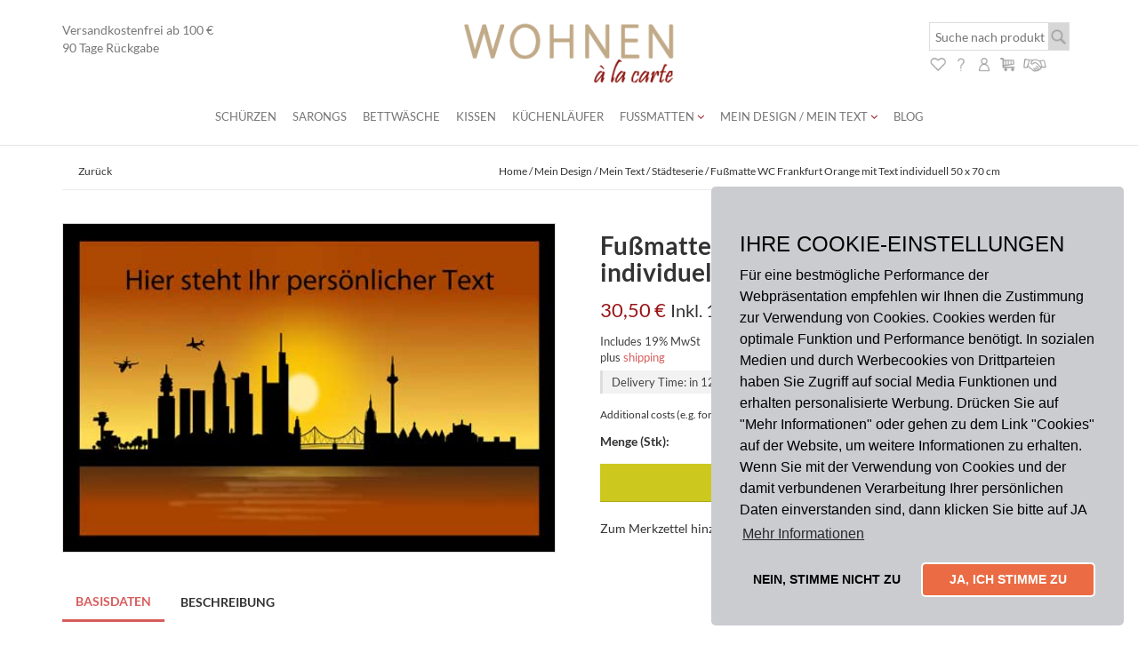

--- FILE ---
content_type: text/html; charset=UTF-8
request_url: https://www.wohnen-a-la-carte.de/product/fusmatte-wc-frankfurt-orange-mit-text-individuell-50-x-70-cm/
body_size: 16888
content:
 
<!DOCTYPE html>
<html lang="en">
  <head>
  <title>Fußmatte WC Frankfurt Orange mit Text individuell 50 x 70 cm | Wohnen à la carte	</title> 
	
    <meta charset="utf-8">
	<meta name="description" content="">
	<meta name="keywords" content="">
	<meta name="author" content="">
    <meta http-equiv="X-UA-Compatible" content="IE=edge">
    <meta name="viewport" content="width=device-width, initial-scale=1">
      
    <link href="https://www.wohnen-a-la-carte.de/wp-content/themes/WUB24-WCS/style.css" rel="stylesheet">
    <link href="https://www.wohnen-a-la-carte.de/wp-content/themes/WUB24-WCS/css/bootstrap.css" rel="stylesheet">
      <link href="https://www.wohnen-a-la-carte.de/wp-content/themes/WUB24-WCS/css/owl.carousel.css" rel="stylesheet">
      <link href="https://www.wohnen-a-la-carte.de/wp-content/themes/WUB24-WCS/css/owl.theme.default.css" rel="stylesheet">
      <link rel="stylesheet" type="text/css" href="https://www.wohnen-a-la-carte.de/wp-content/themes/WUB24-WCS/fonts/fontawesome/css/font-awesome.min.css">
	  <link href="https://www.wohnen-a-la-carte.de/wp-content/themes/WUB24-WCS/css/woocommerce.css" rel="stylesheet">
	  <link href="https://www.wohnen-a-la-carte.de/wp-content/themes/WUB24-WCS/js/magnific-popup/magnific-popup.css" rel="stylesheet">

    <!-- HTML5 shim and Respond.js for IE8 support of HTML5 elements and media queries -->
    <!-- WARNING: Respond.js doesn't work if you view the page via file:// -->
    <!--[if lt IE 9]>
      <script src="https://oss.maxcdn.com/html5shiv/3.7.3/html5shiv.min.js"></script>
      <script src="https://oss.maxcdn.com/respond/1.4.2/respond.min.js"></script>
    <![endif]-->
      				<script>document.documentElement.className = document.documentElement.className + ' yes-js js_active js'</script>
			<meta name='robots' content='max-image-preview:large' />
<link rel="alternate" type="application/rss+xml" title="Wohnen à la carte &raquo; Fußmatte WC Frankfurt Orange mit Text individuell 50 x 70 cm Comments Feed" href="https://www.wohnen-a-la-carte.de/product/fusmatte-wc-frankfurt-orange-mit-text-individuell-50-x-70-cm/feed/" />
<script type="text/javascript">
/* <![CDATA[ */
window._wpemojiSettings = {"baseUrl":"https:\/\/s.w.org\/images\/core\/emoji\/15.0.3\/72x72\/","ext":".png","svgUrl":"https:\/\/s.w.org\/images\/core\/emoji\/15.0.3\/svg\/","svgExt":".svg","source":{"concatemoji":"https:\/\/www.wohnen-a-la-carte.de\/wp-includes\/js\/wp-emoji-release.min.js?ver=6.6.4"}};
/*! This file is auto-generated */
!function(i,n){var o,s,e;function c(e){try{var t={supportTests:e,timestamp:(new Date).valueOf()};sessionStorage.setItem(o,JSON.stringify(t))}catch(e){}}function p(e,t,n){e.clearRect(0,0,e.canvas.width,e.canvas.height),e.fillText(t,0,0);var t=new Uint32Array(e.getImageData(0,0,e.canvas.width,e.canvas.height).data),r=(e.clearRect(0,0,e.canvas.width,e.canvas.height),e.fillText(n,0,0),new Uint32Array(e.getImageData(0,0,e.canvas.width,e.canvas.height).data));return t.every(function(e,t){return e===r[t]})}function u(e,t,n){switch(t){case"flag":return n(e,"\ud83c\udff3\ufe0f\u200d\u26a7\ufe0f","\ud83c\udff3\ufe0f\u200b\u26a7\ufe0f")?!1:!n(e,"\ud83c\uddfa\ud83c\uddf3","\ud83c\uddfa\u200b\ud83c\uddf3")&&!n(e,"\ud83c\udff4\udb40\udc67\udb40\udc62\udb40\udc65\udb40\udc6e\udb40\udc67\udb40\udc7f","\ud83c\udff4\u200b\udb40\udc67\u200b\udb40\udc62\u200b\udb40\udc65\u200b\udb40\udc6e\u200b\udb40\udc67\u200b\udb40\udc7f");case"emoji":return!n(e,"\ud83d\udc26\u200d\u2b1b","\ud83d\udc26\u200b\u2b1b")}return!1}function f(e,t,n){var r="undefined"!=typeof WorkerGlobalScope&&self instanceof WorkerGlobalScope?new OffscreenCanvas(300,150):i.createElement("canvas"),a=r.getContext("2d",{willReadFrequently:!0}),o=(a.textBaseline="top",a.font="600 32px Arial",{});return e.forEach(function(e){o[e]=t(a,e,n)}),o}function t(e){var t=i.createElement("script");t.src=e,t.defer=!0,i.head.appendChild(t)}"undefined"!=typeof Promise&&(o="wpEmojiSettingsSupports",s=["flag","emoji"],n.supports={everything:!0,everythingExceptFlag:!0},e=new Promise(function(e){i.addEventListener("DOMContentLoaded",e,{once:!0})}),new Promise(function(t){var n=function(){try{var e=JSON.parse(sessionStorage.getItem(o));if("object"==typeof e&&"number"==typeof e.timestamp&&(new Date).valueOf()<e.timestamp+604800&&"object"==typeof e.supportTests)return e.supportTests}catch(e){}return null}();if(!n){if("undefined"!=typeof Worker&&"undefined"!=typeof OffscreenCanvas&&"undefined"!=typeof URL&&URL.createObjectURL&&"undefined"!=typeof Blob)try{var e="postMessage("+f.toString()+"("+[JSON.stringify(s),u.toString(),p.toString()].join(",")+"));",r=new Blob([e],{type:"text/javascript"}),a=new Worker(URL.createObjectURL(r),{name:"wpTestEmojiSupports"});return void(a.onmessage=function(e){c(n=e.data),a.terminate(),t(n)})}catch(e){}c(n=f(s,u,p))}t(n)}).then(function(e){for(var t in e)n.supports[t]=e[t],n.supports.everything=n.supports.everything&&n.supports[t],"flag"!==t&&(n.supports.everythingExceptFlag=n.supports.everythingExceptFlag&&n.supports[t]);n.supports.everythingExceptFlag=n.supports.everythingExceptFlag&&!n.supports.flag,n.DOMReady=!1,n.readyCallback=function(){n.DOMReady=!0}}).then(function(){return e}).then(function(){var e;n.supports.everything||(n.readyCallback(),(e=n.source||{}).concatemoji?t(e.concatemoji):e.wpemoji&&e.twemoji&&(t(e.twemoji),t(e.wpemoji)))}))}((window,document),window._wpemojiSettings);
/* ]]> */
</script>
<style id='wp-emoji-styles-inline-css' type='text/css'>

	img.wp-smiley, img.emoji {
		display: inline !important;
		border: none !important;
		box-shadow: none !important;
		height: 1em !important;
		width: 1em !important;
		margin: 0 0.07em !important;
		vertical-align: -0.1em !important;
		background: none !important;
		padding: 0 !important;
	}
</style>
<link rel='stylesheet' id='wp-block-library-css' href='https://www.wohnen-a-la-carte.de/wp-includes/css/dist/block-library/style.min.css?ver=6.6.4' type='text/css' media='all' />
<link rel='stylesheet' id='jquery-selectBox-css' href='https://www.wohnen-a-la-carte.de/wp-content/plugins/yith-woocommerce-wishlist/assets/css/jquery.selectBox.css?ver=1.2.0' type='text/css' media='all' />
<link rel='stylesheet' id='yith-wcwl-font-awesome-css' href='https://www.wohnen-a-la-carte.de/wp-content/plugins/yith-woocommerce-wishlist/assets/css/font-awesome.css?ver=4.7.0' type='text/css' media='all' />
<link rel='stylesheet' id='yith-wcwl-main-css' href='https://www.wohnen-a-la-carte.de/wp-content/plugins/yith-woocommerce-wishlist/assets/css/style.css?ver=3.0.20' type='text/css' media='all' />
<style id='classic-theme-styles-inline-css' type='text/css'>
/*! This file is auto-generated */
.wp-block-button__link{color:#fff;background-color:#32373c;border-radius:9999px;box-shadow:none;text-decoration:none;padding:calc(.667em + 2px) calc(1.333em + 2px);font-size:1.125em}.wp-block-file__button{background:#32373c;color:#fff;text-decoration:none}
</style>
<style id='global-styles-inline-css' type='text/css'>
:root{--wp--preset--aspect-ratio--square: 1;--wp--preset--aspect-ratio--4-3: 4/3;--wp--preset--aspect-ratio--3-4: 3/4;--wp--preset--aspect-ratio--3-2: 3/2;--wp--preset--aspect-ratio--2-3: 2/3;--wp--preset--aspect-ratio--16-9: 16/9;--wp--preset--aspect-ratio--9-16: 9/16;--wp--preset--color--black: #000000;--wp--preset--color--cyan-bluish-gray: #abb8c3;--wp--preset--color--white: #ffffff;--wp--preset--color--pale-pink: #f78da7;--wp--preset--color--vivid-red: #cf2e2e;--wp--preset--color--luminous-vivid-orange: #ff6900;--wp--preset--color--luminous-vivid-amber: #fcb900;--wp--preset--color--light-green-cyan: #7bdcb5;--wp--preset--color--vivid-green-cyan: #00d084;--wp--preset--color--pale-cyan-blue: #8ed1fc;--wp--preset--color--vivid-cyan-blue: #0693e3;--wp--preset--color--vivid-purple: #9b51e0;--wp--preset--gradient--vivid-cyan-blue-to-vivid-purple: linear-gradient(135deg,rgba(6,147,227,1) 0%,rgb(155,81,224) 100%);--wp--preset--gradient--light-green-cyan-to-vivid-green-cyan: linear-gradient(135deg,rgb(122,220,180) 0%,rgb(0,208,130) 100%);--wp--preset--gradient--luminous-vivid-amber-to-luminous-vivid-orange: linear-gradient(135deg,rgba(252,185,0,1) 0%,rgba(255,105,0,1) 100%);--wp--preset--gradient--luminous-vivid-orange-to-vivid-red: linear-gradient(135deg,rgba(255,105,0,1) 0%,rgb(207,46,46) 100%);--wp--preset--gradient--very-light-gray-to-cyan-bluish-gray: linear-gradient(135deg,rgb(238,238,238) 0%,rgb(169,184,195) 100%);--wp--preset--gradient--cool-to-warm-spectrum: linear-gradient(135deg,rgb(74,234,220) 0%,rgb(151,120,209) 20%,rgb(207,42,186) 40%,rgb(238,44,130) 60%,rgb(251,105,98) 80%,rgb(254,248,76) 100%);--wp--preset--gradient--blush-light-purple: linear-gradient(135deg,rgb(255,206,236) 0%,rgb(152,150,240) 100%);--wp--preset--gradient--blush-bordeaux: linear-gradient(135deg,rgb(254,205,165) 0%,rgb(254,45,45) 50%,rgb(107,0,62) 100%);--wp--preset--gradient--luminous-dusk: linear-gradient(135deg,rgb(255,203,112) 0%,rgb(199,81,192) 50%,rgb(65,88,208) 100%);--wp--preset--gradient--pale-ocean: linear-gradient(135deg,rgb(255,245,203) 0%,rgb(182,227,212) 50%,rgb(51,167,181) 100%);--wp--preset--gradient--electric-grass: linear-gradient(135deg,rgb(202,248,128) 0%,rgb(113,206,126) 100%);--wp--preset--gradient--midnight: linear-gradient(135deg,rgb(2,3,129) 0%,rgb(40,116,252) 100%);--wp--preset--font-size--small: 13px;--wp--preset--font-size--medium: 20px;--wp--preset--font-size--large: 36px;--wp--preset--font-size--x-large: 42px;--wp--preset--font-family--inter: "Inter", sans-serif;--wp--preset--font-family--cardo: Cardo;--wp--preset--spacing--20: 0.44rem;--wp--preset--spacing--30: 0.67rem;--wp--preset--spacing--40: 1rem;--wp--preset--spacing--50: 1.5rem;--wp--preset--spacing--60: 2.25rem;--wp--preset--spacing--70: 3.38rem;--wp--preset--spacing--80: 5.06rem;--wp--preset--shadow--natural: 6px 6px 9px rgba(0, 0, 0, 0.2);--wp--preset--shadow--deep: 12px 12px 50px rgba(0, 0, 0, 0.4);--wp--preset--shadow--sharp: 6px 6px 0px rgba(0, 0, 0, 0.2);--wp--preset--shadow--outlined: 6px 6px 0px -3px rgba(255, 255, 255, 1), 6px 6px rgba(0, 0, 0, 1);--wp--preset--shadow--crisp: 6px 6px 0px rgba(0, 0, 0, 1);}:where(.is-layout-flex){gap: 0.5em;}:where(.is-layout-grid){gap: 0.5em;}body .is-layout-flex{display: flex;}.is-layout-flex{flex-wrap: wrap;align-items: center;}.is-layout-flex > :is(*, div){margin: 0;}body .is-layout-grid{display: grid;}.is-layout-grid > :is(*, div){margin: 0;}:where(.wp-block-columns.is-layout-flex){gap: 2em;}:where(.wp-block-columns.is-layout-grid){gap: 2em;}:where(.wp-block-post-template.is-layout-flex){gap: 1.25em;}:where(.wp-block-post-template.is-layout-grid){gap: 1.25em;}.has-black-color{color: var(--wp--preset--color--black) !important;}.has-cyan-bluish-gray-color{color: var(--wp--preset--color--cyan-bluish-gray) !important;}.has-white-color{color: var(--wp--preset--color--white) !important;}.has-pale-pink-color{color: var(--wp--preset--color--pale-pink) !important;}.has-vivid-red-color{color: var(--wp--preset--color--vivid-red) !important;}.has-luminous-vivid-orange-color{color: var(--wp--preset--color--luminous-vivid-orange) !important;}.has-luminous-vivid-amber-color{color: var(--wp--preset--color--luminous-vivid-amber) !important;}.has-light-green-cyan-color{color: var(--wp--preset--color--light-green-cyan) !important;}.has-vivid-green-cyan-color{color: var(--wp--preset--color--vivid-green-cyan) !important;}.has-pale-cyan-blue-color{color: var(--wp--preset--color--pale-cyan-blue) !important;}.has-vivid-cyan-blue-color{color: var(--wp--preset--color--vivid-cyan-blue) !important;}.has-vivid-purple-color{color: var(--wp--preset--color--vivid-purple) !important;}.has-black-background-color{background-color: var(--wp--preset--color--black) !important;}.has-cyan-bluish-gray-background-color{background-color: var(--wp--preset--color--cyan-bluish-gray) !important;}.has-white-background-color{background-color: var(--wp--preset--color--white) !important;}.has-pale-pink-background-color{background-color: var(--wp--preset--color--pale-pink) !important;}.has-vivid-red-background-color{background-color: var(--wp--preset--color--vivid-red) !important;}.has-luminous-vivid-orange-background-color{background-color: var(--wp--preset--color--luminous-vivid-orange) !important;}.has-luminous-vivid-amber-background-color{background-color: var(--wp--preset--color--luminous-vivid-amber) !important;}.has-light-green-cyan-background-color{background-color: var(--wp--preset--color--light-green-cyan) !important;}.has-vivid-green-cyan-background-color{background-color: var(--wp--preset--color--vivid-green-cyan) !important;}.has-pale-cyan-blue-background-color{background-color: var(--wp--preset--color--pale-cyan-blue) !important;}.has-vivid-cyan-blue-background-color{background-color: var(--wp--preset--color--vivid-cyan-blue) !important;}.has-vivid-purple-background-color{background-color: var(--wp--preset--color--vivid-purple) !important;}.has-black-border-color{border-color: var(--wp--preset--color--black) !important;}.has-cyan-bluish-gray-border-color{border-color: var(--wp--preset--color--cyan-bluish-gray) !important;}.has-white-border-color{border-color: var(--wp--preset--color--white) !important;}.has-pale-pink-border-color{border-color: var(--wp--preset--color--pale-pink) !important;}.has-vivid-red-border-color{border-color: var(--wp--preset--color--vivid-red) !important;}.has-luminous-vivid-orange-border-color{border-color: var(--wp--preset--color--luminous-vivid-orange) !important;}.has-luminous-vivid-amber-border-color{border-color: var(--wp--preset--color--luminous-vivid-amber) !important;}.has-light-green-cyan-border-color{border-color: var(--wp--preset--color--light-green-cyan) !important;}.has-vivid-green-cyan-border-color{border-color: var(--wp--preset--color--vivid-green-cyan) !important;}.has-pale-cyan-blue-border-color{border-color: var(--wp--preset--color--pale-cyan-blue) !important;}.has-vivid-cyan-blue-border-color{border-color: var(--wp--preset--color--vivid-cyan-blue) !important;}.has-vivid-purple-border-color{border-color: var(--wp--preset--color--vivid-purple) !important;}.has-vivid-cyan-blue-to-vivid-purple-gradient-background{background: var(--wp--preset--gradient--vivid-cyan-blue-to-vivid-purple) !important;}.has-light-green-cyan-to-vivid-green-cyan-gradient-background{background: var(--wp--preset--gradient--light-green-cyan-to-vivid-green-cyan) !important;}.has-luminous-vivid-amber-to-luminous-vivid-orange-gradient-background{background: var(--wp--preset--gradient--luminous-vivid-amber-to-luminous-vivid-orange) !important;}.has-luminous-vivid-orange-to-vivid-red-gradient-background{background: var(--wp--preset--gradient--luminous-vivid-orange-to-vivid-red) !important;}.has-very-light-gray-to-cyan-bluish-gray-gradient-background{background: var(--wp--preset--gradient--very-light-gray-to-cyan-bluish-gray) !important;}.has-cool-to-warm-spectrum-gradient-background{background: var(--wp--preset--gradient--cool-to-warm-spectrum) !important;}.has-blush-light-purple-gradient-background{background: var(--wp--preset--gradient--blush-light-purple) !important;}.has-blush-bordeaux-gradient-background{background: var(--wp--preset--gradient--blush-bordeaux) !important;}.has-luminous-dusk-gradient-background{background: var(--wp--preset--gradient--luminous-dusk) !important;}.has-pale-ocean-gradient-background{background: var(--wp--preset--gradient--pale-ocean) !important;}.has-electric-grass-gradient-background{background: var(--wp--preset--gradient--electric-grass) !important;}.has-midnight-gradient-background{background: var(--wp--preset--gradient--midnight) !important;}.has-small-font-size{font-size: var(--wp--preset--font-size--small) !important;}.has-medium-font-size{font-size: var(--wp--preset--font-size--medium) !important;}.has-large-font-size{font-size: var(--wp--preset--font-size--large) !important;}.has-x-large-font-size{font-size: var(--wp--preset--font-size--x-large) !important;}
:where(.wp-block-post-template.is-layout-flex){gap: 1.25em;}:where(.wp-block-post-template.is-layout-grid){gap: 1.25em;}
:where(.wp-block-columns.is-layout-flex){gap: 2em;}:where(.wp-block-columns.is-layout-grid){gap: 2em;}
:root :where(.wp-block-pullquote){font-size: 1.5em;line-height: 1.6;}
</style>
<link rel='stylesheet' id='contact-form-7-css' href='https://www.wohnen-a-la-carte.de/wp-content/plugins/contact-form-7/includes/css/styles.css?ver=6.0.5' type='text/css' media='all' />
<link rel='stylesheet' id='wpd-css' href='https://www.wohnen-a-la-carte.de/wp-content/plugins/woocommerce-product-designer/public/css/wpd-public.css?ver=5.4.7' type='text/css' media='all' />
<link rel='stylesheet' id='wpd-simplegrid-css' href='https://www.wohnen-a-la-carte.de/wp-content/plugins/woocommerce-product-designer/admin/css/simplegrid.min.css?ver=5.4.7' type='text/css' media='all' />
<link rel='stylesheet' id='wpd-common-css' href='https://www.wohnen-a-la-carte.de/wp-content/plugins/woocommerce-product-designer/public/css/wpd-common.css?ver=5.4.7' type='text/css' media='all' />
<link rel='stylesheet' id='wpd-tooltip-css-css' href='https://www.wohnen-a-la-carte.de/wp-content/plugins/woocommerce-product-designer/admin/css/tooltip.min.css?ver=5.4.7' type='text/css' media='all' />
<link rel='stylesheet' id='wpd-colorpicker-css-css' href='https://www.wohnen-a-la-carte.de/wp-content/plugins/woocommerce-product-designer/admin/js/colorpicker/css/colorpicker.min.css?ver=5.4.7' type='text/css' media='all' />
<link rel='stylesheet' id='wpd-bs-modal-css-css' href='https://www.wohnen-a-la-carte.de/wp-content/plugins/woocommerce-product-designer/public/js/modal/modal.min.css?ver=5.4.7' type='text/css' media='all' />
<link rel='stylesheet' id='photoswipe-css' href='https://www.wohnen-a-la-carte.de/wp-content/plugins/woocommerce/assets/css/photoswipe/photoswipe.min.css?ver=9.3.3' type='text/css' media='all' />
<link rel='stylesheet' id='photoswipe-default-skin-css' href='https://www.wohnen-a-la-carte.de/wp-content/plugins/woocommerce/assets/css/photoswipe/default-skin/default-skin.min.css?ver=9.3.3' type='text/css' media='all' />
<link rel='stylesheet' id='woocommerce-layout-css' href='https://www.wohnen-a-la-carte.de/wp-content/plugins/woocommerce/assets/css/woocommerce-layout.css?ver=9.3.3' type='text/css' media='all' />
<link rel='stylesheet' id='woocommerce-smallscreen-css' href='https://www.wohnen-a-la-carte.de/wp-content/plugins/woocommerce/assets/css/woocommerce-smallscreen.css?ver=9.3.3' type='text/css' media='only screen and (max-width: 768px)' />
<link rel='stylesheet' id='woocommerce-general-css' href='https://www.wohnen-a-la-carte.de/wp-content/plugins/woocommerce/assets/css/woocommerce.css?ver=9.3.3' type='text/css' media='all' />
<style id='woocommerce-inline-inline-css' type='text/css'>
.woocommerce form .form-row .required { visibility: visible; }
</style>
<link rel='stylesheet' id='paypalplus-woocommerce-front-css' href='https://www.wohnen-a-la-carte.de/wp-content/plugins/woo-paypalplus/public/css/front.min.css?ver=1599630491' type='text/css' media='screen' />
<link rel='stylesheet' id='woocommerce_prettyPhoto_css-css' href='//www.wohnen-a-la-carte.de/wp-content/plugins/woocommerce/assets/css/prettyPhoto.css?ver=6.6.4' type='text/css' media='all' />
<link rel='stylesheet' id='woocommerce-eu-vatin-check-style-css' href='https://www.wohnen-a-la-carte.de/wp-content/plugins/woocommerce-german-market/add-ons/woocommerce-eu-vatin-check/assets/css/frontend.min.css' type='text/css' media='all' />
<link rel='stylesheet' id='tawcvs-frontend-css' href='https://www.wohnen-a-la-carte.de/wp-content/plugins/variation-swatches-for-woocommerce/assets/css/frontend.css?ver=2.2.2' type='text/css' media='all' />
<link rel='stylesheet' id='woocommerce-de_frontend_styles-css' href='https://www.wohnen-a-la-carte.de/wp-content/plugins/woocommerce-german-market/css/frontend.min.css?ver=3.21' type='text/css' media='all' />
<script type="text/javascript" src="https://www.wohnen-a-la-carte.de/wp-includes/js/jquery/jquery.min.js?ver=3.7.1" id="jquery-core-js"></script>
<script type="text/javascript" src="https://www.wohnen-a-la-carte.de/wp-includes/js/jquery/jquery-migrate.min.js?ver=3.4.1" id="jquery-migrate-js"></script>
<script type="text/javascript" id="my-ajax-js-extra">
/* <![CDATA[ */
var myAjaxData = {"ajaxurl":"https:\/\/www.wohnen-a-la-carte.de\/wp-admin\/admin-ajax.php"};
/* ]]> */
</script>
<script type="text/javascript" src="https://www.wohnen-a-la-carte.de/wp-content/plugins/new_product_compare/js/ajax.js?ver=6.6.4" id="my-ajax-js"></script>
<script type="text/javascript" src="https://www.wohnen-a-la-carte.de/wp-content/plugins/woocommerce-product-designer//admin/js/tooltip.js?ver=5.4.7" id="wpd-tooltip-js-js"></script>
<script type="text/javascript" src="https://www.wohnen-a-la-carte.de/wp-content/plugins/woocommerce-product-designer/admin/js/colorpicker/js/colorpicker.min.js?ver=5.4.7" id="wpd-colorpicker-js-js"></script>
<script type="text/javascript" id="wpd-js-extra">
/* <![CDATA[ */
var ajax_object = {"ajax_url":"https:\/\/www.wohnen-a-la-carte.de\/wp-admin\/admin-ajax.php"};
/* ]]> */
</script>
<script type="text/javascript" src="https://www.wohnen-a-la-carte.de/wp-content/plugins/woocommerce-product-designer/public/js/wpd-public.js?ver=5.4.7" id="wpd-js"></script>
<script type="text/javascript" src="https://www.wohnen-a-la-carte.de/wp-content/plugins/woocommerce-product-designer/public/js/modal/modal.min.js?ver=5.4.7" id="bs-modal-js"></script>
<script type="text/javascript" src="https://www.wohnen-a-la-carte.de/wp-content/plugins/woocommerce-product-designer/public/js/jquery.serializejson.js?ver=5.4.7" id="wpd-serialize-js-js"></script>
<script type="text/javascript" src="https://www.wohnen-a-la-carte.de/wp-content/plugins/woocommerce/assets/js/jquery-blockui/jquery.blockUI.min.js?ver=2.7.0-wc.9.3.3" id="jquery-blockui-js" defer="defer" data-wp-strategy="defer"></script>
<script type="text/javascript" id="wc-add-to-cart-js-extra">
/* <![CDATA[ */
var wc_add_to_cart_params = {"ajax_url":"\/wp-admin\/admin-ajax.php","wc_ajax_url":"\/?wc-ajax=%%endpoint%%","i18n_view_cart":"View cart","cart_url":"https:\/\/www.wohnen-a-la-carte.de\/warenkorb\/","is_cart":"","cart_redirect_after_add":"no"};
/* ]]> */
</script>
<script type="text/javascript" src="https://www.wohnen-a-la-carte.de/wp-content/plugins/woocommerce/assets/js/frontend/add-to-cart.min.js?ver=9.3.3" id="wc-add-to-cart-js" defer="defer" data-wp-strategy="defer"></script>
<script type="text/javascript" src="https://www.wohnen-a-la-carte.de/wp-content/plugins/woocommerce/assets/js/flexslider/jquery.flexslider.min.js?ver=2.7.2-wc.9.3.3" id="flexslider-js" defer="defer" data-wp-strategy="defer"></script>
<script type="text/javascript" src="https://www.wohnen-a-la-carte.de/wp-content/plugins/woocommerce/assets/js/photoswipe/photoswipe.min.js?ver=4.1.1-wc.9.3.3" id="photoswipe-js" defer="defer" data-wp-strategy="defer"></script>
<script type="text/javascript" src="https://www.wohnen-a-la-carte.de/wp-content/plugins/woocommerce/assets/js/photoswipe/photoswipe-ui-default.min.js?ver=4.1.1-wc.9.3.3" id="photoswipe-ui-default-js" defer="defer" data-wp-strategy="defer"></script>
<script type="text/javascript" id="wc-single-product-js-extra">
/* <![CDATA[ */
var wc_single_product_params = {"i18n_required_rating_text":"Please select a rating","review_rating_required":"yes","flexslider":{"rtl":false,"animation":"slide","smoothHeight":true,"directionNav":false,"controlNav":"thumbnails","slideshow":false,"animationSpeed":500,"animationLoop":false,"allowOneSlide":false},"zoom_enabled":"","zoom_options":[],"photoswipe_enabled":"1","photoswipe_options":{"shareEl":false,"closeOnScroll":false,"history":false,"hideAnimationDuration":0,"showAnimationDuration":0},"flexslider_enabled":"1"};
/* ]]> */
</script>
<script type="text/javascript" src="https://www.wohnen-a-la-carte.de/wp-content/plugins/woocommerce/assets/js/frontend/single-product.min.js?ver=9.3.3" id="wc-single-product-js" defer="defer" data-wp-strategy="defer"></script>
<script type="text/javascript" src="https://www.wohnen-a-la-carte.de/wp-content/plugins/woocommerce/assets/js/js-cookie/js.cookie.min.js?ver=2.1.4-wc.9.3.3" id="js-cookie-js" defer="defer" data-wp-strategy="defer"></script>
<script type="text/javascript" id="woocommerce-js-extra">
/* <![CDATA[ */
var woocommerce_params = {"ajax_url":"\/wp-admin\/admin-ajax.php","wc_ajax_url":"\/?wc-ajax=%%endpoint%%"};
/* ]]> */
</script>
<script type="text/javascript" src="https://www.wohnen-a-la-carte.de/wp-content/plugins/woocommerce/assets/js/frontend/woocommerce.min.js?ver=9.3.3" id="woocommerce-js" defer="defer" data-wp-strategy="defer"></script>
<script type="text/javascript" id="woocommerce_de_frontend-js-extra">
/* <![CDATA[ */
var sepa_ajax_object = {"ajax_url":"https:\/\/www.wohnen-a-la-carte.de\/wp-admin\/admin-ajax.php","nonce":"550863940a"};
var woocommerce_remove_updated_totals = {"val":"0"};
var woocommerce_payment_update = {"val":"1"};
var german_market_price_variable_products = {"val":"gm_default"};
var german_market_price_variable_theme_extra_element = {"val":"none"};
var german_market_legal_info_product_reviews = {"element":".woocommerce-Reviews .commentlist"};
var ship_different_address = {"message":"<p class=\"woocommerce-notice woocommerce-notice--info woocommerce-info\" id=\"german-market-puchase-on-account-message\">\"Ship to different address\" is not available for the selected payment method \"Purchase on Account\" and has been disabled!<\/p>","before_element":".woocommerce-checkout-payment"};
/* ]]> */
</script>
<script type="text/javascript" src="https://www.wohnen-a-la-carte.de/wp-content/plugins/woocommerce-german-market/js/WooCommerce-German-Market-Frontend.min.js?ver=3.21" id="woocommerce_de_frontend-js"></script>
<link rel="https://api.w.org/" href="https://www.wohnen-a-la-carte.de/wp-json/" /><link rel="alternate" title="JSON" type="application/json" href="https://www.wohnen-a-la-carte.de/wp-json/wp/v2/product/1886" /><link rel="EditURI" type="application/rsd+xml" title="RSD" href="https://www.wohnen-a-la-carte.de/xmlrpc.php?rsd" />
<link rel="canonical" href="https://www.wohnen-a-la-carte.de/product/fusmatte-wc-frankfurt-orange-mit-text-individuell-50-x-70-cm/" />
<link rel='shortlink' href='https://www.wohnen-a-la-carte.de/?p=1886' />
<link rel="alternate" title="oEmbed (JSON)" type="application/json+oembed" href="https://www.wohnen-a-la-carte.de/wp-json/oembed/1.0/embed?url=https%3A%2F%2Fwww.wohnen-a-la-carte.de%2Fproduct%2Ffusmatte-wc-frankfurt-orange-mit-text-individuell-50-x-70-cm%2F" />
<link rel="alternate" title="oEmbed (XML)" type="text/xml+oembed" href="https://www.wohnen-a-la-carte.de/wp-json/oembed/1.0/embed?url=https%3A%2F%2Fwww.wohnen-a-la-carte.de%2Fproduct%2Ffusmatte-wc-frankfurt-orange-mit-text-individuell-50-x-70-cm%2F&#038;format=xml" />
	<noscript><style>.woocommerce-product-gallery{ opacity: 1 !important; }</style></noscript>
	<style id='wp-fonts-local' type='text/css'>
@font-face{font-family:Inter;font-style:normal;font-weight:300 900;font-display:fallback;src:url('https://www.wohnen-a-la-carte.de/wp-content/plugins/woocommerce/assets/fonts/Inter-VariableFont_slnt,wght.woff2') format('woff2');font-stretch:normal;}
@font-face{font-family:Cardo;font-style:normal;font-weight:400;font-display:fallback;src:url('https://www.wohnen-a-la-carte.de/wp-content/plugins/woocommerce/assets/fonts/cardo_normal_400.woff2') format('woff2');}
</style>
	  <link rel="stylesheet" type="text/css" href="//static.wub24-hosting.de/cookieconsent2/cookieconsent.min.css" />
<script src="//static.wub24-hosting.de/cookieconsent2/cookieconsent.min.js"></script>
<script>
   window.addEventListener("load", function(){
       window.cookieconsent.initialise({
           "palette": {
               "popup": {
                   "background": "#CBCCD0",
                   "text": "#000"
               },
               "button": {
                   "background": "#eb6c44",
                   "text": "#fff",
                   "border": "#fff"
               }
           },

           "position": "bottom-right",
           "theme": "classic",
           "type": "opt-in",
           "content": {
               "header": 'Cookies used on the website!',
               "dismiss": "NEIN, STIMME NICHT ZU",
               "message": "<h3>IHRE COOKIE-EINSTELLUNGEN</h3> Für eine bestmögliche Performance der Webpräsentation empfehlen wir Ihnen die Zustimmung zur Verwendung von Cookies.\n" +
               "Cookies werden für optimale Funktion und Performance benötigt. In sozialen Medien und durch Werbecookies von Drittparteien haben Sie Zugriff auf social Media Funktionen und erhalten personalisierte Werbung.\n" +
               "Drücken Sie auf  \"Mehr Informationen\" oder gehen zu dem Link \"Cookies\" auf der Website, um weitere Informationen zu erhalten.  \n" +
               "Wenn Sie mit der Verwendung von Cookies und der damit verbundenen Verarbeitung Ihrer persönlichen Daten einverstanden sind, dann klicken Sie bitte auf JA <br>\n",
               "link": "Mehr Informationen",
               "href": "https://www.wohnen-a-la-carte.de/datenschutz/",
               "allow": "JA, ICH STIMME ZU ",

           }
       })});
</script>

  </head>
  <body>
  <div class="top_jumparrow">
        <a href="#top" class="btn btn-default btn-pink"><i class="fa fa-2x fa-angle-up"></i></a>
      </div>
      <header>
      
		          <div class="container menu-container">
              <div class="row">
                  <div class="col-md-3">
				  <span class="shipp-info">Versandkostenfrei ab 100 €<br>
					90 Tage Rückgabe</span>
				  </div>
                  <div class="col-md-6 text-center"><a href="https://www.wohnen-a-la-carte.de" class="logo hidden-xs"><img src="https://www.wohnen-a-la-carte.de/wp-content/themes/WUB24-WCS/img/woh-logo-new.png" alt="logo"></a></div>
				  <div class="col-md-2 box3 col-md-offset-1">
                      <!---Search form---->
                      <div class="searchbox-wrap">
<form role="search" method="get" class="woocommerce-product-search" action="https://www.wohnen-a-la-carte.de/">

	<input type="search" id="woocommerce-product-search-field-0" class="search-field" value="" name="s" placeholder="Suche nach produkt.." />
    <!----placeholder="Search products&hellip;"---->
    <button type="submit"><img src="https://www.wohnen-a-la-carte.de/wp-content/themes/WUB24-WCS/img/icons-search-06.png"></button>
	<input type="hidden" name="post_type" value="product" />
</form>
</div>

                          
                      


                      
                        <ul class="shortcut-link">
                            <li><a href="/wunschzettel" class="heart" title="Merkzettel"><img src="https://www.wohnen-a-la-carte.de/wp-content/themes/WUB24-WCS/img/icons-heart-01.png"></a></li>
                            <li><a href="/faq" class="q" title="FAQ"><img src="https://www.wohnen-a-la-carte.de/wp-content/themes/WUB24-WCS/img/icons-question-02.png"></a></li>
                            <li>
                                                                    <a href="https://www.wohnen-a-la-carte.de/mein-profil/" class="u" title="Login / Register" ><img src="https://www.wohnen-a-la-carte.de/wp-content/themes/WUB24-WCS/img/icons-user-03.png"></a>
                                                            </li>
                            <li>
								<div class="dre-mini-cart">
									<a href="https://www.wohnen-a-la-carte.de/warenkorb/" class="cart" title="Warenkorb"><img src="https://www.wohnen-a-la-carte.de/wp-content/themes/WUB24-WCS/img/icons-cart-04.png"> 
																			</a> 
																	</div>
							</li>
                            <li><a href="/service" class="hand" title="Service"><img src="https://www.wohnen-a-la-carte.de/wp-content/themes/WUB24-WCS/img/icons-handshake-05.png"></a></li>
                      </ul>
                  </div>
				  <div class="col-md-12 div2">
                      <div class="mega-menu-wrap">
                          <nav class="navbar navbar-default">
                            <div class="navbar-header">
                              <button class="navbar-toggle" type="button" data-toggle="collapse" data-target=".js-navbar-collapse">
                                <span class="sr-only">Toggle navigation</span>
                                <span class="icon-bar"></span>
                                <span class="icon-bar"></span>
                                <span class="icon-bar"></span>
                              </button>
                              <a class="logo visible-xs" href="https://www.wohnen-a-la-carte.de">
                                  <img src="https://www.wohnen-a-la-carte.de/wp-content/themes/WUB24-WCS/img/woh-logo-new.png" alt="logo">
                                </a>
                            </div>
                              
                              <div class="collapse navbar-collapse js-navbar-collapse text-center">
                                  
                                  <div class="menu-main-menu-container"><ul id="menu-main-menu" class="nav navbar-nav"><li id="menu-item-81" class="menu-item menu-item-type-taxonomy menu-item-object-product_cat menu-item-81"><a title="Schürzen" href="https://www.wohnen-a-la-carte.de/product-category/schurzen/">Schürzen</a></li>
<li id="menu-item-82" class="menu-item menu-item-type-taxonomy menu-item-object-product_cat menu-item-82"><a title="Sarongs" href="https://www.wohnen-a-la-carte.de/product-category/sarongs/">Sarongs</a></li>
<li id="menu-item-226" class="menu-item menu-item-type-taxonomy menu-item-object-product_cat menu-item-226"><a title="Bettwäsche" href="https://www.wohnen-a-la-carte.de/product-category/bettwasche/">Bettwäsche</a></li>
<li id="menu-item-732" class="menu-item menu-item-type-taxonomy menu-item-object-product_cat menu-item-732"><a title="Kissen" href="https://www.wohnen-a-la-carte.de/product-category/kissen/">Kissen</a></li>
<li id="menu-item-2401" class="menu-item menu-item-type-taxonomy menu-item-object-product_cat menu-item-2401"><a title="Küchenläufer" href="https://www.wohnen-a-la-carte.de/product-category/kuchenlaufer-deco-floor/">Küchenläufer</a></li>
<li id="menu-item-1155" class="menu-item menu-item-type-taxonomy menu-item-object-product_cat menu-item-has-children menu-item-1155 dropdown"><a title="Fußmatten" href="#" data-toggle="dropdown" class="dropdown-toggle" aria-haspopup="true">Fußmatten <span class="fa fa-angle-down"></span></a>
<ul role="menu" class=" dropdown-menu mega-dropdown-menu2 row">
	<li id="menu-item-5356" class="menu-item menu-item-type-taxonomy menu-item-object-product_cat menu-item-5356"><a title="Kokosmatten" href="https://www.wohnen-a-la-carte.de/product-category/fusmatten/kokosmatten/">Kokosmatten</a></li>
	<li id="menu-item-5352" class="menu-item menu-item-type-taxonomy menu-item-object-product_cat menu-item-5352"><a title="Schmutzfangmatten" href="https://www.wohnen-a-la-carte.de/product-category/fusmatten/schmutzfangmatten/">Schmutzfangmatten</a></li>
	<li id="menu-item-5349" class="menu-item menu-item-type-taxonomy menu-item-object-product_cat menu-item-5349"><a title="Designmatten" href="https://www.wohnen-a-la-carte.de/product-category/fusmatten/designmatten/">Designmatten</a></li>
	<li id="menu-item-5347" class="menu-item menu-item-type-taxonomy menu-item-object-product_cat menu-item-5347"><a title="Sauberlaufmatten" href="https://www.wohnen-a-la-carte.de/product-category/fusmatten/sauberlaufmatten/">Sauberlaufmatten</a></li>
	<li id="menu-item-5346" class="menu-item menu-item-type-taxonomy menu-item-object-product_cat menu-item-5346"><a title="Easy Clean" href="https://www.wohnen-a-la-carte.de/product-category/fusmatten/easyclean/">Easy Clean</a></li>
	<li id="menu-item-1156" class="menu-item menu-item-type-taxonomy menu-item-object-product_cat menu-item-1156"><a title="Länderserie" href="https://www.wohnen-a-la-carte.de/product-category/fusmatten/landerserie/">Länderserie</a></li>
	<li id="menu-item-1790" class="menu-item menu-item-type-taxonomy menu-item-object-product_cat menu-item-1790"><a title="Städteserie" href="https://www.wohnen-a-la-carte.de/product-category/fusmatten/stadteserie/">Städteserie</a></li>
</ul>
</li>
<li id="menu-item-669" class="menu-item menu-item-type-taxonomy menu-item-object-product_cat current-product-ancestor menu-item-has-children menu-item-669 dropdown"><a title="Mein Design / Mein Text" href="#" data-toggle="dropdown" class="dropdown-toggle" aria-haspopup="true">Mein Design / Mein Text <span class="fa fa-angle-down"></span></a>
<ul role="menu" class=" dropdown-menu mega-dropdown-menu2 row">
	<li id="menu-item-2359" class="menu-item menu-item-type-post_type menu-item-object-page menu-item-2359"><a title="Fussmatten" href="https://www.wohnen-a-la-carte.de/fussmatten/">Fussmatten</a></li>
	<li id="menu-item-4776" class="menu-item menu-item-type-post_type menu-item-object-page menu-item-4776"><a title="Küchenläufer Individuell 50  x 150" href="https://www.wohnen-a-la-carte.de/kuchenlaufer-individuell-50-150/">Küchenläufer Individuell 50  x 150</a></li>
	<li id="menu-item-3178" class="menu-item menu-item-type-post_type menu-item-object-page menu-item-3178"><a title="Kissen Individuell 40 x 40" href="https://www.wohnen-a-la-carte.de/kissen-individuell-40-x-40/">Kissen Individuell 40 x 40</a></li>
	<li id="menu-item-4122" class="menu-item menu-item-type-post_type menu-item-object-page menu-item-4122"><a title="Kissen Individuell 40 x 80" href="https://www.wohnen-a-la-carte.de/kissen-individuell-40-x-80/">Kissen Individuell 40 x 80</a></li>
</ul>
</li>
<li id="menu-item-5566" class="menu-item menu-item-type-post_type menu-item-object-page menu-item-5566"><a title="Blog" href="https://www.wohnen-a-la-carte.de/blog/">Blog</a></li>
</ul></div>                                  
                                
                              </div>
                          </nav>
                      </div>
                  </div>
              </div>
          </div>
      </header>
      <!---<div id="contactslider" class="web-social test hidden-xs">
          <div class="float-contact">
              <div class="row">
                  <div class="col-sm-6">
                      
                      
<div class="wpcf7 no-js" id="wpcf7-f5604-o1" lang="en-US" dir="ltr" data-wpcf7-id="5604">
<div class="screen-reader-response"><p role="status" aria-live="polite" aria-atomic="true"></p> <ul></ul></div>
<form action="/product/fusmatte-wc-frankfurt-orange-mit-text-individuell-50-x-70-cm/#wpcf7-f5604-o1" method="post" class="wpcf7-form init" aria-label="Contact form" novalidate="novalidate" data-status="init">
<div style="display: none;">
<input type="hidden" name="_wpcf7" value="5604" />
<input type="hidden" name="_wpcf7_version" value="6.0.5" />
<input type="hidden" name="_wpcf7_locale" value="en_US" />
<input type="hidden" name="_wpcf7_unit_tag" value="wpcf7-f5604-o1" />
<input type="hidden" name="_wpcf7_container_post" value="0" />
<input type="hidden" name="_wpcf7_posted_data_hash" value="" />
</div>
<p><label> Your Name (required)<br />
<span class="wpcf7-form-control-wrap" data-name="your-name"><input size="40" maxlength="400" class="wpcf7-form-control wpcf7-text wpcf7-validates-as-required" aria-required="true" aria-invalid="false" value="" type="text" name="your-name" /></span> </label>
</p>
<p><label> Your Email (required)<br />
<span class="wpcf7-form-control-wrap" data-name="your-email"><input size="40" maxlength="400" class="wpcf7-form-control wpcf7-email wpcf7-validates-as-required wpcf7-text wpcf7-validates-as-email" aria-required="true" aria-invalid="false" value="" type="email" name="your-email" /></span> </label>
</p>
<p><label> Subject<br />
<span class="wpcf7-form-control-wrap" data-name="your-subject"><input size="40" maxlength="400" class="wpcf7-form-control wpcf7-text" aria-invalid="false" value="" type="text" name="your-subject" /></span> </label>
</p>
<p><label> Your Message<br />
<span class="wpcf7-form-control-wrap" data-name="your-message"><textarea cols="40" rows="10" maxlength="2000" class="wpcf7-form-control wpcf7-textarea" aria-invalid="false" name="your-message"></textarea></span> </label>
</p>
<p><input class="wpcf7-form-control wpcf7-submit has-spinner" type="submit" value="Send" />
</p><div class="wpcf7-response-output" aria-hidden="true"></div>
</form>
</div>
                  </div>
                  <div class="col-sm-6"> 
					<div class="contact-address">
						<p>
						<strong>Büro adresse</strong><br><br>
						Fliesen Dreimüller<br>
						Sinziger Strasse 3<br>
						53474 Bad Neuenahr / Ortsteil Lohrsdorf
						</p>
						<p>
						Telefon: 	02641-78454<br>
						Telefax: 	02641-78458
						</p>
						<p>
						Öffnungszeiten:<br>
						Mo-Fr :	8:00 - 18:00 Uhr<br>
						Sa:		9:00 - 13:00 Uhr
						</p>
					</div>
                  </div>
              </div>
          </div>
          <div class="float-icons">
              <a indepth="true" href="#" id="contact-btn" style="left: 0px;">
                    <h3>Kontakt</h3>
                    <img src="https://www.wohnen-a-la-carte.de/wp-content/themes/WUB24-WCS/img/contacts.png">
            </a>
          </div>
      </div>---><div class="main-container container prod-detail-page">
	<div class="breadcrumb-wrap" itemprop="breadcrumb"><div class="row"><div class="col-md-3"><a href="#" onclick="window.history.go(-1); return false;">Zurück</a></div><div class="col-md-7 col-md-offset-2"><a href="https://www.wohnen-a-la-carte.de">Home</a> &#47; <a href="https://www.wohnen-a-la-carte.de/product-category/mein_design_mein_text/">Mein Design / Mein Text</a> &#47; <a href="https://www.wohnen-a-la-carte.de/product-category/mein_design_mein_text/stadteserie-mein_design_mein_text/">Städteserie</a> &#47; Fußmatte WC Frankfurt Orange mit Text individuell 50 x 70 cm</div></div></div>
		
			
<div class="woocommerce-notices-wrapper"></div>
<div id="product-1886" class="post-1886 product type-product status-publish has-post-thumbnail product_cat-stadteserie-mein_design_mein_text wpd-is-customizable wpd-hide-cart-button first instock taxable shipping-taxable purchasable product-type-simple">
<div itemscope itemtype="http://schema.org/Product">
<div class="row product-view">
	<div class="col-md-12">
		<ul class="top-call-to-action">
			  <li>
				  <div class="share-hold">
					  <a id="" href="#" title="Share" class="share-toggle share-alt">
						<!---<img src="https://www.wohnen-a-la-carte.de/wp-content/themes/WUB24-WCS/img/share-icon.png">--->
						<i class="fa fa-share-alt"></i>
						<div class="arrow-up3"></div>
					</a>
					  <ul class="drop2" style="display: none;">
						<li><a href="#" onclick="return fb_share();" target="popup"><i class="fa fa-facebook"></i></a></li>
						<li><a href="#" onclick="return twitter_share();" target="popup"><i class="fa fa-twitter"></i></a></li>
						<li><a href="#" onclick="return google_share();" target="popup"><i class="fa fa-google-plus"></i></a></li>
					</ul>
				  </div>
			  </li>
			  <li>
			  <a class="wishlist-icon-alt" href="https://www.wohnen-a-la-carte.de/product/fusmatte-wc-frankfurt-orange-mit-text-individuell-50-x-70-cm/?add_to_wishlist=1886" title="Zur Wunschliste hinzufügen">
				  <!---<img src="https://www.wohnen-a-la-carte.de/wp-content/themes/WUB24-WCS/img/red-wishlist-icon.png">--->
				  <i class="fa fa-heart-o"></i>
			  </a>
			  </li>
		  </ul>
	</div>
	<div class="clearfix"></div>
	<div class="col-md-6">
	<div class="woocommerce-product-gallery woocommerce-product-gallery--with-images woocommerce-product-gallery--columns-4 images" data-columns="4" style="opacity: 0; transition: opacity .25s ease-in-out;">

	<figure class="woocommerce-product-gallery__wrapper">
	
				<div data-thumb="https://www.wohnen-a-la-carte.de/wp-content/uploads/2018/06/Frankfurt-40-60-orange-100x100.jpg" class="woocommerce-product-gallery__image"><a href="https://www.wohnen-a-la-carte.de/wp-content/uploads/2018/06/Frankfurt-40-60-orange.jpg"><img width="500" height="333" src="https://www.wohnen-a-la-carte.de/wp-content/uploads/2018/06/Frankfurt-40-60-orange.jpg" class="attachment-shop_single size-shop_single wp-post-image" alt="" title="Frankfurt-40-60-orange" data-caption="" data-src="https://www.wohnen-a-la-carte.de/wp-content/uploads/2018/06/Frankfurt-40-60-orange.jpg" data-large_image="https://www.wohnen-a-la-carte.de/wp-content/uploads/2018/06/Frankfurt-40-60-orange.jpg" data-large_image_width="500" data-large_image_height="333" itemprop="image" decoding="async" fetchpriority="high" srcset="https://www.wohnen-a-la-carte.de/wp-content/uploads/2018/06/Frankfurt-40-60-orange.jpg 500w, https://www.wohnen-a-la-carte.de/wp-content/uploads/2018/06/Frankfurt-40-60-orange-300x200.jpg 300w" sizes="(max-width: 500px) 100vw, 500px" /></a></div>		
			</figure>

</div>
		<div class="pro-charact">
			  		  </div>
	</div>
	<div class="col-md-6">
		<div class="product-shop">
			<div class="summary entry-summary">

				<h1 class="product_title entry-title" itemprop="name">Fußmatte WC Frankfurt Orange mit Text individuell 50 x 70 cm</h1>
		
				<div class="legacy-itemprop-offers">

		
			<p class="price"><span class="woocommerce-Price-amount amount"><bdi>30,50&nbsp;<span class="woocommerce-Price-currencySymbol">&euro;</span></bdi></span> <small class="woocommerce-price-suffix">Inkl. 19% MwSt.</small></p>
		<div class="wgm-info woocommerce-de_price_taxrate ">Includes 19% MwSt</div>
		<div class="wgm-info woocommerce_de_versandkosten">plus <a class="versandkosten" href="https://www.wohnen-a-la-carte.de/lieferung_versand/" target="_blank">shipping</a></div><div class="wgm-info shipping_de shipping_de_string delivery-time-in-12-werktagen">
				<small>
					<span>Delivery Time: in 12 Werktagen</span>
				</small>
			</div><small class="wgm-info wgm-extra-costs-eu">Additional costs (e.g. for customs or taxes) may occur when shipping to non-EU countries.</small>
		</div>

		
	
	<form class="cart" method="post" enctype='multipart/form-data'>
		<input type="hidden" name="abholen" value="">			<div class="row qty_calc">
			
				<div class="col-md-4">
					<label>Menge (Stk):
						
					</label>
					<div class="quantity">
		<label class="screen-reader-text" for="quantity_697ea46924470">Fußmatte WC Frankfurt Orange mit Text individuell 50 x 70 cm quantity</label>
	<input
		type="number"
				id="quantity_697ea46924470"
		class="input-text qty text"
		name="quantity"
		value="1"
		aria-label="Product quantity"
		size="4"
		min="1"
		max=""
					step="1"
			placeholder=""
			inputmode="numeric"
			autocomplete="off"
			/>
	</div>
				</div>
				<!---<div class="col-md-4">
					<a class="customize-btn" href="#">Customize</a>
				</div>--->
			</div>

		<button type="submit" name="add-to-cart" value="1886" class="add-to-cart single_add_to_cart_button button alt"> Add to cart</button>

		            <script type="text/javascript">
                var hide_cart_button = 1;
                jQuery('[value="1886"]').parent().find('.add_to_cart_button').hide();
                jQuery('[value="1886"]').parent().find('.single_add_to_cart_button').hide();
            </script>
                        <div class="wpd-buttons-wrap-simple" data-id="1886">
            <a href="https://www.wohnen-a-la-carte.de/door-mat-product-designing/design/1886/3672/" data-id="1886" data-type="simple" class="btn-choose tpl">Customize</a>            </div>
                	</form>

	

<div class="yith-wcwl-add-to-wishlist add-to-wishlist-1886  wishlist-fragment on-first-load" data-fragment-ref="1886" data-fragment-options="{&quot;base_url&quot;:&quot;&quot;,&quot;in_default_wishlist&quot;:false,&quot;is_single&quot;:true,&quot;show_exists&quot;:false,&quot;product_id&quot;:1886,&quot;parent_product_id&quot;:1886,&quot;product_type&quot;:&quot;simple&quot;,&quot;show_view&quot;:true,&quot;browse_wishlist_text&quot;:&quot;Merkzettel ansehen&quot;,&quot;already_in_wishslist_text&quot;:&quot;Produkt hinzugef\u00fcgt!&quot;,&quot;product_added_text&quot;:&quot;Produkt hinzugef\u00fcgt&quot;,&quot;heading_icon&quot;:&quot;&quot;,&quot;available_multi_wishlist&quot;:false,&quot;disable_wishlist&quot;:false,&quot;show_count&quot;:false,&quot;ajax_loading&quot;:false,&quot;loop_position&quot;:false,&quot;item&quot;:&quot;add_to_wishlist&quot;}">
			
			<!-- ADD TO WISHLIST -->
			
<div class="yith-wcwl-add-button">
	<a href="?add_to_wishlist=1886" rel="nofollow" data-product-id="1886" data-product-type="simple" data-original-product-id="1886" class="add_to_wishlist single_add_to_wishlist" data-title="Zum Merkzettel hinzufügen">
				<span>Zum Merkzettel hinzufügen</span>
	</a>
</div>
			<!-- COUNT TEXT -->
			
			</div>				<!---<span class="shipping-charge">Versandkosten: 6,90 <i class="fa fa-euro"></i></span>--->
				
			</div><!-- .summary -->
			<!---<ul class="more-services row">
                              <li class="col-md-4">
                                <div class="wrap">
									<label>
                                    <img src="https://www.wohnen-a-la-carte.de/wp-content/themes/WUB24-WCS/img/Reservieren-icon.png">
                                    <span>Reservieren &amp; Abholen</span>
										<input type="checkbox" name="delivery_type" value="1">
									</label>
                                  </div>
                                  <span>Abholen in der filiale<br>
                                  <strong>Abholbereit in 2 stunden</strong>
                                  </span>
                              </li>
							 
                          </ul>--->
		</div>
	</div>
</div>

<div class="product-info">
	
	<div class=" woocommerce-tabs wc-tabs-wrapper">
		<ul class="nav nav-tabs tabs wc-tabs" role="tablist">
							<li class="details_tab_tab" id="tab-title-details_tab" role="tab" aria-controls="tab-details_tab">
					<a href="#tab-details_tab">Basisdaten</a>
				</li>
							<li class="description_tab" id="tab-title-description" role="tab" aria-controls="tab-description">
					<a href="#tab-description">Beschreibung</a>
				</li>
						
		</ul>
		<div class="tab-content">
					<div class="woocommerce-Tabs-panel woocommerce-Tabs-panel--details_tab panel entry-content wc-tab" id="tab-details_tab" role="tabpanel" aria-labelledby="tab-title-details_tab">
							</div>
					<div class="woocommerce-Tabs-panel woocommerce-Tabs-panel--description panel entry-content wc-tab" id="tab-description" role="tabpanel" aria-labelledby="tab-title-description">
							</div>
				</div>
	</div>

	
    </div>
<!---------Promotion Area 4------------------->
</div>
</div><!-- #product-1886 -->



	  
		
	
	</div>
 <footer>
        <div class="container">
            <div class="row">
                <div class="paymentBox box col-md-4">
                    <h4>Zahlungsart</h4>
                    <ul class="list-inline">
                        <li><span class="drIcons mastercard vsmall"></span></li>
                        <li><span class="drIcons visa vsmall"></span></li>
                        <li><span class="drIcons sepa vsmall"></span></li>
                        <li><span class="drIcons paypal vsmall"></span></li>
                        <li><span class="drIcons invoice small"></span></li>
                        <li><span class="drIcons vorkasse small"></span></li>
                    </ul>
                </div>
                <div class="deliveryBox box col-md-4">
                    <h4>Versandart</h4>
                    <ul class="list-inline">
                        <li><span class="drIcons dhl vsmall"></span></li>
                    </ul>
                </div>
                <div class="social-icons box col-md-4">
                    <h4>Du findest uns auch auf</h4>
                    <ul class="list-inline">
                        <!---<li><a href="#" target="_blank"><span class="social facebook"><i class="fa fa-facebook"></i></span></a></li>
                        <li><a href="#" target="_blank"><span class="social twitter"><i class="fa fa-twitter"></i></span></a></li>
                        <li><a href="#" target="_blank"><span class="social instagram"><i class="fa fa-instagram"></i></span></a></li>
                        <li><a href="#" target="_blank"><span class="social gplus"><i class="fa fa-google-plus"></i></span></a></li>--->
						<li><a title="Blog" href="/blog"><span class="social gplus"><i class="fa fa-rss"></i></span></a></li>
                    </ul>
                </div>
                <!---<div class="col-md-12 box">
                    <h4>Unsere Marken</h4>
                    <ul class="list-inline brands">
                        <li><span class="logo1"></span></li>
                        <li><span class="logo2"></span></li>
                        <li><span class="logo3"></span></li>
                        <li><span class="logo4"></span></li>
                        <li><span class="logo5"></span></li>
                        <li><span class="logo6"></span></li>
						<li><span class="logo7"></span></li>
                        <li><span class="logo8"></span></li>
                        <li><span class="logo9"></span></li>
                        <li><span class="logo10"></span></li>
                    </ul>
					<ul class="list-inline brands">
					<li><span class="logo11"></span></li>
                        <li><span class="logo12"></span></li>
						<li><span class="logo13"></span></li>
					</ul>
                </div>-->
                <div class="clearfix"></div>
                <div class="col-md-8 box">
                    <h4>Informationen</h4>
                    <!---<ul class="list-inline footer-menu">
                        <li><a href="#">Impressum</a></li>
                        <li><a href="#">Datenschutz</a></li>
                        <li><a href="#">Versandkosten</a></li>
                        <li><a href="#">Widerrufsbelehrung</a></li>
                        <li><a href="#">AGB</a></li>
                        <li><a href="#">Lieferinformationen</a></li>
                    </ul>--->
					<div class="menu-secondary-menu-container"><ul id="menu-secondary-menu" class="list-inline footer-menu"><li id="menu-item-5509" class="menu-item menu-item-type-post_type menu-item-object-page menu-item-5509"><a href="https://www.wohnen-a-la-carte.de/impressum/">Impressum</a></li>
<li id="menu-item-5512" class="menu-item menu-item-type-post_type menu-item-object-page menu-item-5512"><a href="https://www.wohnen-a-la-carte.de/widerruf/">Widerruf</a></li>
<li id="menu-item-5510" class="menu-item menu-item-type-post_type menu-item-object-page menu-item-5510"><a href="https://www.wohnen-a-la-carte.de/agb/">AGB</a></li>
<li id="menu-item-5508" class="menu-item menu-item-type-post_type menu-item-object-page menu-item-privacy-policy menu-item-5508"><a rel="privacy-policy" href="https://www.wohnen-a-la-carte.de/datenschutz/">Datenschutz</a></li>
<li id="menu-item-5511" class="menu-item menu-item-type-post_type menu-item-object-page menu-item-5511"><a href="https://www.wohnen-a-la-carte.de/lieferung_versand/">Lieferung &#038; Versand</a></li>
<li id="menu-item-5616" class="menu-item menu-item-type-post_type menu-item-object-page menu-item-5616"><a href="https://www.wohnen-a-la-carte.de/kontakt/">Kontakt</a></li>
<li id="menu-item-5617" class="menu-item menu-item-type-post_type menu-item-object-page menu-item-5617"><a href="https://www.wohnen-a-la-carte.de/uber-uns/">Über uns</a></li>
<li id="menu-item-5618" class="menu-item menu-item-type-post_type menu-item-object-page menu-item-5618"><a href="https://www.wohnen-a-la-carte.de/zahlungsarten/">Zahlungsarten</a></li>
<li id="menu-item-5619" class="menu-item menu-item-type-post_type menu-item-object-page menu-item-5619"><a href="https://www.wohnen-a-la-carte.de/mytailor-croodles/">Mytailor croodles</a></li>
</ul></div>                </div>
            </div>
          </div>
          <div class="footer-bottom text-center">
              <span class="copyright">Copyright &copy; 2026. Alle Rechte vorbehalten.</span>
          </div>
      </footer>
	
		
	  <!-----Product Compare Popup box-------->
	  <div id="compare-item-box" class="white-popup mfp-hide">
		<h3>Produkte vergleichen</h3>
		<p>So geht's - einfach ein anderes Produkt aussuchen und das Vergleichsfenster öffnet sich</p>
		<div class="table-wrapper">
			<table id="product-comparison" class="table-comparison table table-bordered">
				<thead class="trow_1">
					
				</thead>
				<tbody class="trow_2">
					
				</tbody>
				<tbody class="trow_3">
					
				</tbody>
			</table>
		</div>
	  </div>
	  
	  
      <script type="application/ld+json">{"@context":"https:\/\/schema.org\/","@graph":[{"@context":"https:\/\/schema.org\/","@type":"BreadcrumbList","itemListElement":[{"@type":"ListItem","position":1,"item":{"name":"Home","@id":"https:\/\/www.wohnen-a-la-carte.de"}},{"@type":"ListItem","position":2,"item":{"name":"Mein Design \/ Mein Text","@id":"https:\/\/www.wohnen-a-la-carte.de\/product-category\/mein_design_mein_text\/"}},{"@type":"ListItem","position":3,"item":{"name":"St\u00e4dteserie","@id":"https:\/\/www.wohnen-a-la-carte.de\/product-category\/mein_design_mein_text\/stadteserie-mein_design_mein_text\/"}},{"@type":"ListItem","position":4,"item":{"name":"Fu\u00dfmatte WC Frankfurt Orange mit Text individuell 50 x 70 cm","@id":"https:\/\/www.wohnen-a-la-carte.de\/product\/fusmatte-wc-frankfurt-orange-mit-text-individuell-50-x-70-cm\/"}}]},{"@context":"https:\/\/schema.org\/","@type":"Product","@id":"https:\/\/www.wohnen-a-la-carte.de\/product\/fusmatte-wc-frankfurt-orange-mit-text-individuell-50-x-70-cm\/#product","name":"Fu\u00dfmatte WC Frankfurt Orange mit Text individuell 50 x 70 cm","url":"https:\/\/www.wohnen-a-la-carte.de\/product\/fusmatte-wc-frankfurt-orange-mit-text-individuell-50-x-70-cm\/","description":"","image":"https:\/\/www.wohnen-a-la-carte.de\/wp-content\/uploads\/2018\/06\/Frankfurt-40-60-orange.jpg","sku":1886,"offers":[{"@type":"Offer","price":"30.50","priceValidUntil":"2027-12-31","priceSpecification":{"price":"30.50","priceCurrency":"EUR","valueAddedTaxIncluded":"true"},"priceCurrency":"EUR","availability":"http:\/\/schema.org\/InStock","url":"https:\/\/www.wohnen-a-la-carte.de\/product\/fusmatte-wc-frankfurt-orange-mit-text-individuell-50-x-70-cm\/","seller":{"@type":"Organization","name":"Wohnen \u00e0 la carte","url":"https:\/\/www.wohnen-a-la-carte.de"}}]}]}</script>
<div class="pswp" tabindex="-1" role="dialog" aria-hidden="true">
	<div class="pswp__bg"></div>
	<div class="pswp__scroll-wrap">
		<div class="pswp__container">
			<div class="pswp__item"></div>
			<div class="pswp__item"></div>
			<div class="pswp__item"></div>
		</div>
		<div class="pswp__ui pswp__ui--hidden">
			<div class="pswp__top-bar">
				<div class="pswp__counter"></div>
				<button class="pswp__button pswp__button--close" aria-label="Close (Esc)"></button>
				<button class="pswp__button pswp__button--share" aria-label="Share"></button>
				<button class="pswp__button pswp__button--fs" aria-label="Toggle fullscreen"></button>
				<button class="pswp__button pswp__button--zoom" aria-label="Zoom in/out"></button>
				<div class="pswp__preloader">
					<div class="pswp__preloader__icn">
						<div class="pswp__preloader__cut">
							<div class="pswp__preloader__donut"></div>
						</div>
					</div>
				</div>
			</div>
			<div class="pswp__share-modal pswp__share-modal--hidden pswp__single-tap">
				<div class="pswp__share-tooltip"></div>
			</div>
			<button class="pswp__button pswp__button--arrow--left" aria-label="Previous (arrow left)"></button>
			<button class="pswp__button pswp__button--arrow--right" aria-label="Next (arrow right)"></button>
			<div class="pswp__caption">
				<div class="pswp__caption__center"></div>
			</div>
		</div>
	</div>
</div>
<link rel='stylesheet' id='wc-blocks-style-css' href='https://www.wohnen-a-la-carte.de/wp-content/plugins/woocommerce/assets/client/blocks/wc-blocks.css?ver=wc-9.3.3' type='text/css' media='all' />
<script type="text/javascript" src="https://www.wohnen-a-la-carte.de/wp-content/plugins/yith-woocommerce-wishlist/assets/js/jquery.selectBox.min.js?ver=1.2.0" id="jquery-selectBox-js"></script>
<script type="text/javascript" id="jquery-yith-wcwl-js-extra">
/* <![CDATA[ */
var yith_wcwl_l10n = {"ajax_url":"\/wp-admin\/admin-ajax.php","redirect_to_cart":"no","multi_wishlist":"","hide_add_button":"1","enable_ajax_loading":"","ajax_loader_url":"https:\/\/www.wohnen-a-la-carte.de\/wp-content\/plugins\/yith-woocommerce-wishlist\/assets\/images\/ajax-loader-alt.svg","remove_from_wishlist_after_add_to_cart":"1","is_wishlist_responsive":"1","time_to_close_prettyphoto":"3000","fragments_index_glue":".","reload_on_found_variation":"1","mobile_media_query":"768","labels":{"cookie_disabled":"We are sorry, but this feature is available only if cookies on your browser are enabled.","added_to_cart_message":"<div class=\"woocommerce-notices-wrapper\"><div class=\"woocommerce-message\" role=\"alert\">Product added to cart successfully<\/div><\/div>"},"actions":{"add_to_wishlist_action":"add_to_wishlist","remove_from_wishlist_action":"remove_from_wishlist","reload_wishlist_and_adding_elem_action":"reload_wishlist_and_adding_elem","load_mobile_action":"load_mobile","delete_item_action":"delete_item","save_title_action":"save_title","save_privacy_action":"save_privacy","load_fragments":"load_fragments"}};
/* ]]> */
</script>
<script type="text/javascript" src="https://www.wohnen-a-la-carte.de/wp-content/plugins/yith-woocommerce-wishlist/assets/js/jquery.yith-wcwl.min.js?ver=3.0.20" id="jquery-yith-wcwl-js"></script>
<script type="text/javascript" src="https://www.wohnen-a-la-carte.de/wp-includes/js/dist/hooks.min.js?ver=2810c76e705dd1a53b18" id="wp-hooks-js"></script>
<script type="text/javascript" src="https://www.wohnen-a-la-carte.de/wp-includes/js/dist/i18n.min.js?ver=5e580eb46a90c2b997e6" id="wp-i18n-js"></script>
<script type="text/javascript" id="wp-i18n-js-after">
/* <![CDATA[ */
wp.i18n.setLocaleData( { 'text direction\u0004ltr': [ 'ltr' ] } );
/* ]]> */
</script>
<script type="text/javascript" src="https://www.wohnen-a-la-carte.de/wp-content/plugins/contact-form-7/includes/swv/js/index.js?ver=6.0.5" id="swv-js"></script>
<script type="text/javascript" id="contact-form-7-js-before">
/* <![CDATA[ */
var wpcf7 = {
    "api": {
        "root": "https:\/\/www.wohnen-a-la-carte.de\/wp-json\/",
        "namespace": "contact-form-7\/v1"
    }
};
/* ]]> */
</script>
<script type="text/javascript" src="https://www.wohnen-a-la-carte.de/wp-content/plugins/contact-form-7/includes/js/index.js?ver=6.0.5" id="contact-form-7-js"></script>
<script type="text/javascript" src="https://www.wohnen-a-la-carte.de/wp-includes/js/underscore.min.js?ver=1.13.4" id="underscore-js"></script>
<script type="text/javascript" id="paypalplus-woocommerce-front-js-extra">
/* <![CDATA[ */
var pppFrontDataCollection = {"pageinfo":{"isCheckout":false,"isCheckoutPayPage":false},"isConflictVersion":"1"};
/* ]]> */
</script>
<script type="text/javascript" src="https://www.wohnen-a-la-carte.de/wp-content/plugins/woo-paypalplus/public/js/front.min.js?ver=1599630491" id="paypalplus-woocommerce-front-js"></script>
<script type="text/javascript" src="//www.wohnen-a-la-carte.de/wp-content/plugins/woocommerce/assets/js/prettyPhoto/jquery.prettyPhoto.min.js?ver=3.1.6" id="prettyPhoto-js" defer="defer" data-wp-strategy="defer"></script>
<script type="text/javascript" id="german-market-wcvat-js-js-extra">
/* <![CDATA[ */
var wcvat_script_vars = {"ajaxurl":"https:\/\/www.wohnen-a-la-carte.de\/wp-admin\/admin-ajax.php","error_badge":"<span class=\"error-badge\">The VATIN is not valid!<\/span>","correct_badge":"<span class=\"correct-badge\">\u00a0<\/span>","spinner":"<span class=\"spinner-badge\">Validating ...<\/span>","base_country":"DE","base_country_hide":"1","show_for_basecountry_hide_eu_countries":"","non_eu_country_hide":"1","trigger_update_checkout":"1","tax_based_on":"base","display_vat_field":"eu_optional","required_title_text":"required","eu_countries":["AT","BE","BG","CY","CZ","DE","DK","EE","ES","FI","FR","GR","HR","HU","IE","IT","LT","LU","LV","MT","NL","PL","PT","RO","SE","SI","SK"]};
/* ]]> */
</script>
<script type="text/javascript" src="https://www.wohnen-a-la-carte.de/wp-content/plugins/woocommerce-german-market/add-ons/woocommerce-eu-vatin-check/assets/js/frontend.min.js?ver=3.5.1" id="german-market-wcvat-js-js"></script>
<script type="text/javascript" src="https://www.wohnen-a-la-carte.de/wp-content/plugins/woocommerce/assets/js/sourcebuster/sourcebuster.min.js?ver=9.3.3" id="sourcebuster-js-js"></script>
<script type="text/javascript" id="wc-order-attribution-js-extra">
/* <![CDATA[ */
var wc_order_attribution = {"params":{"lifetime":1.0e-5,"session":30,"base64":false,"ajaxurl":"https:\/\/www.wohnen-a-la-carte.de\/wp-admin\/admin-ajax.php","prefix":"wc_order_attribution_","allowTracking":true},"fields":{"source_type":"current.typ","referrer":"current_add.rf","utm_campaign":"current.cmp","utm_source":"current.src","utm_medium":"current.mdm","utm_content":"current.cnt","utm_id":"current.id","utm_term":"current.trm","utm_source_platform":"current.plt","utm_creative_format":"current.fmt","utm_marketing_tactic":"current.tct","session_entry":"current_add.ep","session_start_time":"current_add.fd","session_pages":"session.pgs","session_count":"udata.vst","user_agent":"udata.uag"}};
/* ]]> */
</script>
<script type="text/javascript" src="https://www.wohnen-a-la-carte.de/wp-content/plugins/woocommerce/assets/js/frontend/order-attribution.min.js?ver=9.3.3" id="wc-order-attribution-js"></script>
<script type="text/javascript" src="https://www.wohnen-a-la-carte.de/wp-content/plugins/variation-swatches-for-woocommerce/assets/js/frontend.js?ver=2.2.2" id="tawcvs-frontend-js"></script>
    <script src="https://www.wohnen-a-la-carte.de/wp-content/themes/WUB24-WCS/js/jquery1.12.4.min.js"></script>
    <script src="https://www.wohnen-a-la-carte.de/wp-content/themes/WUB24-WCS/js/bootstrap.min.js"></script>
  <script src="https://www.wohnen-a-la-carte.de/wp-content/themes/WUB24-WCS/js/owl.carousel.min.js"></script>
  <script src="https://www.wohnen-a-la-carte.de/wp-content/themes/WUB24-WCS/js/magnific-popup/jquery.magnific-popup.min.js"></script>
  <!---<script src="https://www.wohnen-a-la-carte.de/wp-content/themes/WUB24-WCS/js/masonry.pkgd.min.js"></script>-->
      <script>
         $(document).ready(function(e) {
            $('#contact-btn').click(function() {
                if ($('#contactslider').position().left === 0) {
                  $('#contactslider').animate({'left': '790px'}, 500);
                  $('#contact-btn,.float-contact').animate({'left': '0px'}, 500);
                } else {
                  $('#contactslider').animate({'left': '0px'}, 500);
                  $('#contact-btn,.float-contact').animate({'left': '-790px'}, 500);
                }
              return false;
            });
             
             $('.product-carousel').owlCarousel({
                loop:true,
                margin:2,
                responsiveClass:true,
                items:4,
                 dots:false,
                 nav:true,
                responsive:{
                    0:{
                        items:1,
                        nav:true
                    },
                    600:{
                        items:3,
                        nav:false
                    },
                    1000:{
                        items:4,
                        nav:true,
                        loop:false
                    }
                }
            });
             $('.last-seen-products').owlCarousel({
                loop:true,
                margin:2,
                responsiveClass:true,
                items:4,
                 dots:false,
                 nav:true,
                responsive:{
                    0:{
                        items:1,
                        nav:true
                    },
                    600:{
                        items:3,
                        nav:false
                    },
                    1000:{
                        items:4,
                        nav:true,
                        loop:false
                    }
                }
            });
			$('.cross-sells').owlCarousel({
                loop:true,
                margin:2,
                responsiveClass:true,
                items:4,
                 dots:false,
                 nav:true,
                responsive:{
                    0:{
                        items:1,
                        nav:true
                    },
                    600:{
                        items:3,
                        nav:false
                    },
                    1000:{
                        items:4,
                        nav:true,
                        loop:false
                    }
                }
            });
             
			 /*$('.compare > button').magnificPopup({
			  items: {
				  src: '#compare-item-box',
				  type: 'inline'
			  }
			});*/
			/*$('.compare > button').click(function(){
				var pid = $(this).attr("data-id");
				var ajaxurl = '/wp-admin/admin-ajax.php';
				var data = {prodid : pid,action :'get_product'};
				 $.post(ajaxurl,data,function(response){
					alert(response); 
				 });
			});*/ 
			$("#back-to").on("click", window.history.back);
			/*$('#product-listing .products').masonry({
			  itemSelector: '.grid-item',
			  columnWidth: '.grid-sizer',
			  percentPosition: true
			});*/
			/*var $grid = $('#product-listing .products').masonry({
			  itemSelector: '.grid-item',
			  columnWidth: '.grid-sizer',
			  percentPosition: true
			});
			$grid.imagesLoaded().progress( function() {
			  $grid.masonry('layout');
			});*/
			
			
          });
		  $(function () {
				$(window).scroll(function () {
					if ($(this).scrollTop() > 76) {
						$('.top_jumparrow').fadeIn();
					} else {
						$('.top_jumparrow').fadeOut();
					   
					}
				});
				$('.top_jumparrow').click(function () {
					$('body,html').animate({
						scrollTop: 0
					}, 1600);
					return false;
				});
			});
			
			
      </script>
	  
  </body>
</html><script src="https://www.wohnen-a-la-carte.de/wp-content/themes/WUB24-WCS/js/jquery.elevatezoom.js"></script>
<script>

$(document).ready(function(e) {
	/*$('.woocommerce-product-gallery__image > a > img').elevateZoom({
		 zoomWindowWidth:533,
		 zoomWindowHeight:533
	 });*/
	/*$('.flex-control-thumbs').owlCarousel({
                loop:true,
                margin:2,
                responsiveClass:true,
                items:4,
                 dots:false,
                 nav:true,
                responsive:{
                    0:{
                        items:1,
                        nav:true
                    },
                    600:{
                        items:2,
                        nav:false
                    },
                    1000:{
                        items:3,
                        nav:true,
                        loop:false
                    }
                }
            });*/
			
	$("a.share-toggle").click(function(e){
                e.preventDefault(); 
                $('.drop2').hide();
                $('.arrow-up3').removeClass('active');
                var X=$(this).attr('id');
                if(X==1)
                {
                    $(this).parent().children('.drop2').hide();
                    $(this).attr('id', '0'); 
                }
                else
                {
                    $(this).children('.arrow-up3').addClass('active');
                    $(this).parent().children('.drop2').show();
                    $(this).attr('id', '1');
                }
            });		
	$('.mini-thumb > img').hover(function(){
       var src = $(this).attr('src'); $(this).parent().parent().parent('.images').children('.mainimage').children('img').attr('src',src);    
    });
	
	var prd_size_val = parseFloat($("#pack_qty").val());
	$('.cut-wrapper label input[name="wcut10"],.cut-wrapper label input[name="wcut6"]').click(function(){
		var sale_price = "";
		var reg_price = "30.50";
		var wcut_val = $(this).prop('checked');
		var p_qty = $('input[name="quantity"]').val();
		/*if(wcut_val == true){
			if(sale_price != ""){
				var amt =  sale_price*1.1;
				amt = amt.toFixed(2).replace(".",",");
				var s_html = '<span class="woocommerce-Price-currencySymbol">€</span>'+amt;
				$('.price ins .amount').empty();
				$('.price ins .amount').html(s_html);
				
			}
		}
		else{
			if(sale_price != ""){
				sale_price = sale_price.toFixed(2).replace(".",",");
				var s_html = '<span class="woocommerce-Price-currencySymbol">€</span>'+sale_price;
				$('.price ins .amount').empty();
				$('.price ins .amount').html(s_html);
			}
		}*/
		if(wcut_val == true){
			var new_p_qty = eval(p_qty)+1;
			$('input[name="quantity"]').val("");
			$('input[name="quantity"]').val(new_p_qty);
			$("#pack_qty").val(new_p_qty * prd_size_val);
		}
		else{
			var new_p_qty = eval(p_qty)-1;
			$('input[name="quantity"]').val(eval(new_p_qty));
			$("#pack_qty").val(new_p_qty * prd_size_val);
		}
	});
	
	
	$("#pack_qty").change(function(){
		$('.cut-wrapper label input[name="wcut10"]').prop('checked', false)
		var prd_size = parseFloat($(this).val());
		var pkg_qty = parseInt($('input[name="quantity"]').val());
		//var wcut_val = $('.cut-wrapper label input[name="wcut10"]').prop('checked');

		if(prd_size < 1){
			$("#pack_qty").val(prd_size_val);
			$('input[name="quantity"]').val(1);
		}
		else {
			var tot_prd_size = prd_size / prd_size_val;
			tot_prd_size = Math.ceil(tot_prd_size);
			$('input[name="quantity"]').val(tot_prd_size);
			var final_prd_size = tot_prd_size * prd_size_val;
			$("#pack_qty").val(final_prd_size);
			//$(this).val(round_prd_size * prd_size_val);
		}
	});
	
	
	$('input[name="delivery_type"]').click(function(){
		var del_val = $(this).prop("checked");
		if(del_val == true){
			$('input[name="abholen"]').val(1);
		}
		else{
			$('input[name="abholen"]').val("");
		}
	});
});
var url_media= document.URL;
		   function fb_share(){
		     window.open('http://www.facebook.com/sharer/sharer.php?u='+url_media+'','popup','width=600,height=600'); 
		     return false;
		    }
		    
		    function google_share(){
		     window.open('https://plus.google.com/share?url='+url_media+'','popup','width=600,height=600'); 
		     return false;
		    }
		    
		    function twitter_share(){
		     window.open('https://twitter.com/intent/tweet?text='+url_media+'','popup','width=600,height=600'); 
		     return false;
		    }
</script>
